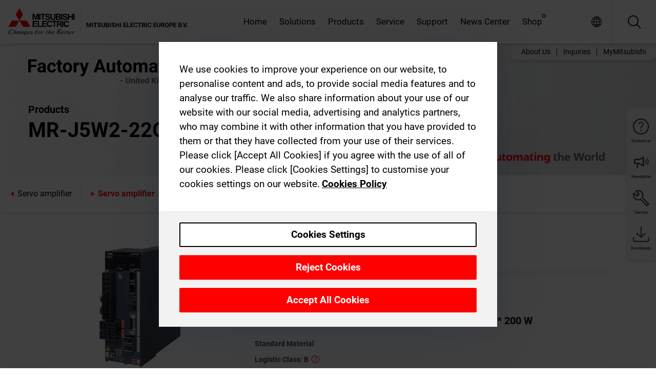

--- FILE ---
content_type: text/html; charset=utf-8
request_url: https://gb.mitsubishielectric.com/fa/products/drv/servo/mr_j5/servo-amplifier/mr-j5w2-22g.html
body_size: 12000
content:
<!DOCTYPE html><html lang="en-GB"><head><meta charSet="utf-8"/><meta name="viewport" content="width=device-width, initial-scale=1, maximum-scale=1, shrink-to-fit=no"/><meta name="description" content="Compatible with CC-Link IE TSN, EtherCAT, SSCNET III/H, and general-purpose interface. Servo amplifiers (200V/400V class) and drive units are available."/><link rel="apple-touch-icon" sizes="180x180" href="/fa/_next/static/files/src/images/favicon/apple-touch-icon.a576e94e16661c7486e77fc16ca74afa.png"/><link rel="icon" type="image/png" sizes="32x32" href="/fa/_next/static/files/src/images/favicon/favicon-32x32.78b701aef25d51d878e4878571162938.png"/><link rel="icon" type="image/png" sizes="16x16" href="/fa/_next/static/files/src/images/favicon/favicon-16x16.2e8beea163ac4c258396a70fd1d4b03e.png"/><link rel="shortcut icon" href="/fa/_next/static/files/src/images/favicon/favicon.2fc59d6a311c8314039bf50a4b6cef3a.ico"/><link rel="manifest" href="/fa/_next/static/files/src/images/favicon/site.54961a6d8d02f30f416e4abae904e1ef.webmanifest" crossorigin="use-credentials"/><link rel="mask-icon" href="/fa/_next/static/files/src/images/favicon/safari-pinned-tab.23ac0e0c500b73aec26f41cff45a2b2f.svg" color="#e40520"/><meta name="msapplication-TileColor" content="#ffffff"/><meta name="msapplication-config" content="/fa/_next/static/files/src/images/favicon/browserconfig.3ac082469a9d37ced95b0b9cb788ad07.xml"/><meta name="theme-color" content="#ffffff"/><title>MR-J5W2-22G</title><link rel="canonical" href="https://gb.mitsubishielectric.com/fa/products/drv/servo/mr_j5/servo-amplifier/mr-j5w2-22g.html"/><link rel="alternate" hrefLang="no" href="https://no.mitsubishielectric.com/fa/products/drv/servo/mr_j5/servo-amplifier/mr-j5w2-22g.html"/><link rel="alternate" hrefLang="en-NO" href="https://no.mitsubishielectric.com/fa/no_en/products/drv/servo/mr_j5/servo-amplifier/mr-j5w2-22g.html"/><link rel="alternate" hrefLang="uk" href="https://ua.mitsubishielectric.com/fa/products/drv/servo/mr_j5/servo-amplifier/mr-j5w2-22g.html"/><link rel="alternate" hrefLang="en-UA" href="https://ua.mitsubishielectric.com/fa/ua_en/products/drv/servo/mr_j5/servo-amplifier/mr-j5w2-22g.html"/><link rel="alternate" hrefLang="sv" href="https://se.mitsubishielectric.com/fa/products/drv/servo/mr_j5/servo-amplifier/mr-j5w2-22g.html"/><link rel="alternate" hrefLang="en-SE" href="https://se.mitsubishielectric.com/fa/se_en/products/drv/servo/mr_j5/servo-amplifier/mr-j5w2-22g.html"/><link rel="alternate" hrefLang="en-IE" href="https://ie.mitsubishielectric.com/fa/products/drv/servo/mr_j5/servo-amplifier/mr-j5w2-22g.html"/><link rel="alternate" hrefLang="en-GB" href="https://gb.mitsubishielectric.com/fa/products/drv/servo/mr_j5/servo-amplifier/mr-j5w2-22g.html"/><link rel="alternate" hrefLang="tr" href="https://tr.mitsubishielectric.com/fa/products/drv/servo/mr_j5/servo-amplifier/mr-j5w2-22g.html"/><link rel="alternate" hrefLang="en-TR" href="https://tr.mitsubishielectric.com/fa/tr_en/products/drv/servo/mr_j5/servo-amplifier/mr-j5w2-22g.html"/><link rel="alternate" hrefLang="bg" href="https://bg.mitsubishielectric.com/fa/products/drv/servo/mr_j5/servo-amplifier/mr-j5w2-22g.html"/><link rel="alternate" hrefLang="ro" href="https://ro.mitsubishielectric.com/fa/products/drv/servo/mr_j5/servo-amplifier/mr-j5w2-22g.html"/><link rel="alternate" hrefLang="sl" href="https://si.mitsubishielectric.com/fa/products/drv/servo/mr_j5/servo-amplifier/mr-j5w2-22g.html"/><link rel="alternate" hrefLang="sk" href="https://sk.mitsubishielectric.com/fa/products/drv/servo/mr_j5/servo-amplifier/mr-j5w2-22g.html"/><link rel="alternate" hrefLang="en-SK" href="https://sk.mitsubishielectric.com/fa/sk_en/products/drv/servo/mr_j5/servo-amplifier/mr-j5w2-22g.html"/><link rel="alternate" hrefLang="cs" href="https://cz.mitsubishielectric.com/fa/products/drv/servo/mr_j5/servo-amplifier/mr-j5w2-22g.html"/><link rel="alternate" hrefLang="en-CZ" href="https://cz.mitsubishielectric.com/fa/cz_en/products/drv/servo/mr_j5/servo-amplifier/mr-j5w2-22g.html"/><link rel="alternate" hrefLang="hu" href="https://hu.mitsubishielectric.com/fa/products/drv/servo/mr_j5/servo-amplifier/mr-j5w2-22g.html"/><link rel="alternate" hrefLang="en-HU" href="https://hu.mitsubishielectric.com/fa/hu_en/products/drv/servo/mr_j5/servo-amplifier/mr-j5w2-22g.html"/><link rel="alternate" hrefLang="pl" href="https://pl.mitsubishielectric.com/fa/products/drv/servo/mr_j5/servo-amplifier/mr-j5w2-22g.html"/><link rel="alternate" hrefLang="en-PL" href="https://pl.mitsubishielectric.com/fa/pl_en/products/drv/servo/mr_j5/servo-amplifier/mr-j5w2-22g.html"/><link rel="alternate" hrefLang="es" href="https://es.mitsubishielectric.com/fa/products/drv/servo/mr_j5/servo-amplifier/mr-j5w2-22g.html"/><link rel="alternate" hrefLang="fr" href="https://fr.mitsubishielectric.com/fa/products/drv/servo/mr_j5/servo-amplifier/mr-j5w2-22g.html"/><link rel="alternate" hrefLang="en-FR" href="https://fr.mitsubishielectric.com/fa/fr_en/products/drv/servo/mr_j5/servo-amplifier/mr-j5w2-22g.html"/><link rel="alternate" hrefLang="it" href="https://it.mitsubishielectric.com/fa/products/drv/servo/mr_j5/servo-amplifier/mr-j5w2-22g.html"/><link rel="alternate" hrefLang="en-IT" href="https://it.mitsubishielectric.com/fa/it_en/products/drv/servo/mr_j5/servo-amplifier/mr-j5w2-22g.html"/><link rel="alternate" hrefLang="nl-BE" href="https://be.mitsubishielectric.com/fa/products/drv/servo/mr_j5/servo-amplifier/mr-j5w2-22g.html"/><link rel="alternate" hrefLang="nl" href="https://nl.mitsubishielectric.com/fa/products/drv/servo/mr_j5/servo-amplifier/mr-j5w2-22g.html"/><link rel="alternate" hrefLang="de" href="https://de.mitsubishielectric.com/fa/products/drv/servo/mr_j5/servo-amplifier/mr-j5w2-22g.html"/><link rel="alternate" hrefLang="en-DE" href="https://de.mitsubishielectric.com/fa/de_en/products/drv/servo/mr_j5/servo-amplifier/mr-j5w2-22g.html"/><link rel="alternate" hrefLang="en" href="https://emea.mitsubishielectric.com/fa/products/drv/servo/mr_j5/servo-amplifier/mr-j5w2-22g.html"/><link rel="alternate" hrefLang="x-default" href="https://emea.mitsubishielectric.com/fa/products/drv/servo/mr_j5/servo-amplifier/mr-j5w2-22g.html"/><meta name="next-head-count" content="46"/><link data-next-font="" rel="preconnect" href="/" crossorigin="anonymous"/><link rel="preload" href="/fa/_next/static/css/6943b53e47f56299.css" as="style"/><link rel="stylesheet" href="/fa/_next/static/css/6943b53e47f56299.css" data-n-g=""/><link rel="preload" href="/fa/_next/static/css/7809bb7da834c5e4.css" as="style"/><link rel="stylesheet" href="/fa/_next/static/css/7809bb7da834c5e4.css"/><link rel="preload" href="/fa/_next/static/css/5caab035cf548dcb.css" as="style"/><link rel="stylesheet" href="/fa/_next/static/css/5caab035cf548dcb.css"/><link rel="preload" href="/fa/_next/static/css/36169cc6e70816b8.css" as="style"/><link rel="stylesheet" href="/fa/_next/static/css/36169cc6e70816b8.css"/><link rel="preload" href="/fa/_next/static/css/b03faed2e3a1e386.css" as="style"/><link rel="stylesheet" href="/fa/_next/static/css/b03faed2e3a1e386.css"/><link rel="preload" href="/fa/_next/static/css/4e91afc5fcde397d.css" as="style"/><link rel="stylesheet" href="/fa/_next/static/css/4e91afc5fcde397d.css"/><link rel="preload" href="/fa/_next/static/css/52ff5c062de323c4.css" as="style"/><link rel="stylesheet" href="/fa/_next/static/css/52ff5c062de323c4.css"/><link rel="preload" href="/fa/_next/static/css/51b63c09a4fcbb25.css" as="style"/><link rel="stylesheet" href="/fa/_next/static/css/51b63c09a4fcbb25.css"/><link rel="preload" href="/fa/_next/static/css/2fe377d54ccd8bcc.css" as="style"/><link rel="stylesheet" href="/fa/_next/static/css/2fe377d54ccd8bcc.css"/><link rel="preload" href="/fa/_next/static/css/8b45db3e4b79d76d.css" as="style"/><link rel="stylesheet" href="/fa/_next/static/css/8b45db3e4b79d76d.css"/><link rel="preload" href="/fa/_next/static/css/319b433f6d83b539.css" as="style"/><link rel="stylesheet" href="/fa/_next/static/css/319b433f6d83b539.css"/><link rel="preload" href="/fa/_next/static/css/8d246778fae1cbd3.css" as="style"/><link rel="stylesheet" href="/fa/_next/static/css/8d246778fae1cbd3.css"/><link rel="preload" href="/fa/_next/static/css/6e3d3207063d673d.css" as="style"/><link rel="stylesheet" href="/fa/_next/static/css/6e3d3207063d673d.css"/><noscript data-n-css=""></noscript><script defer="" nomodule="" src="/fa/_next/static/chunks/polyfills-42372ed130431b0a.js"></script><script defer="" src="/fa/_next/static/chunks/9039.ca826586d239fee1.js"></script><script defer="" src="/fa/_next/static/chunks/5399.58e2aac638b4d14e.js"></script><script defer="" src="/fa/_next/static/chunks/i18n-en.efd5ac3e94df725f.js"></script><script defer="" src="/fa/_next/static/chunks/9762.b57a9bf4ad2d671b.js"></script><script defer="" src="/fa/_next/static/chunks/4761-0063ed188b43a65f.js"></script><script defer="" src="/fa/_next/static/chunks/851.e8e443f58082611c.js"></script><script defer="" src="/fa/_next/static/chunks/2848.5bee2b4013ed37d3.js"></script><script defer="" src="/fa/_next/static/chunks/4474.033f76711d47eea8.js"></script><script defer="" src="/fa/_next/static/chunks/8834-17b125b1bbfb86f3.js"></script><script defer="" src="/fa/_next/static/chunks/5285.e251bc5d5816cb4a.js"></script><script defer="" src="/fa/_next/static/chunks/6711.e8ea6bf3d1b2be6d.js"></script><script defer="" src="/fa/_next/static/chunks/6233.1ded2324f0aad072.js"></script><script defer="" src="/fa/_next/static/chunks/7318.af33bc677d457f62.js"></script><script src="/fa/_next/static/chunks/webpack-9055214fda108709.js" defer=""></script><script src="/fa/_next/static/chunks/framework-978a6051e6d0c57a.js" defer=""></script><script src="/fa/_next/static/chunks/main-01a8f294476b3c7a.js" defer=""></script><script src="/fa/_next/static/chunks/pages/_app-a2b5c0f5021879c5.js" defer=""></script><script src="/fa/_next/static/chunks/pages/products/%5B...path%5D-47d169f5b57e8fca.js" defer=""></script><script src="/fa/_next/static/Kti1beL54EXwMtSYaGG6b/_buildManifest.js" defer=""></script><script src="/fa/_next/static/Kti1beL54EXwMtSYaGG6b/_ssgManifest.js" defer=""></script></head><body><div class="app-wrapper"><div id="__next"><style>
    #nprogress {
      pointer-events: none;
    }
    #nprogress .bar {
      background: #29D;
      position: fixed;
      z-index: 9999;
      top: 0;
      left: 0;
      width: 100%;
      height: 3px;
    }
    #nprogress .peg {
      display: block;
      position: absolute;
      right: 0px;
      width: 100px;
      height: 100%;
      box-shadow: 0 0 10px #29D, 0 0 5px #29D;
      opacity: 1;
      -webkit-transform: rotate(3deg) translate(0px, -4px);
      -ms-transform: rotate(3deg) translate(0px, -4px);
      transform: rotate(3deg) translate(0px, -4px);
    }
    #nprogress .spinner {
      display: block;
      position: fixed;
      z-index: 1031;
      top: 15px;
      right: 15px;
    }
    #nprogress .spinner-icon {
      width: 18px;
      height: 18px;
      box-sizing: border-box;
      border: solid 2px transparent;
      border-top-color: #29D;
      border-left-color: #29D;
      border-radius: 50%;
      -webkit-animation: nprogresss-spinner 400ms linear infinite;
      animation: nprogress-spinner 400ms linear infinite;
    }
    .nprogress-custom-parent {
      overflow: hidden;
      position: relative;
    }
    .nprogress-custom-parent #nprogress .spinner,
    .nprogress-custom-parent #nprogress .bar {
      position: absolute;
    }
    @-webkit-keyframes nprogress-spinner {
      0% {
        -webkit-transform: rotate(0deg);
      }
      100% {
        -webkit-transform: rotate(360deg);
      }
    }
    @keyframes nprogress-spinner {
      0% {
        transform: rotate(0deg);
      }
      100% {
        transform: rotate(360deg);
      }
    }
  </style><div class="Header_root__pzmj4"><div class="headroom-wrapper"><div class="headroom headroom--unfixed"><div class="Header_headerWrapper__DekL_"><div class="Header_header__WnKkU"><div class="Grid_containerFluidLg__zRTdk"><div class="Header_top__0s1Xl"><a rel="follow" class="Logo_root__QbgAT" href="https://gb.mitsubishielectric.com/fa"><img class="Logo_logo__qW1eN" src="/fa/_next/static/files/src/images/theme/mefa/logo/logo-europe.156c24cd4cf95dc2ee1aa4f85f38cab0.svg" alt="MITSUBISHI ELECTRIC Changes for the Better"/></a><div class="Header_navWrapper__ySc6C Header_desktop__JZ5s_"><div class="MainNavigation_root__KGiMA Header_mainNavigation__YuL_M"></div></div><div class="Header_topAside__8CrKi"><a class="IconLink_root___zYZ3 Header_link__x2oft Header_desktop__JZ5s_" rel="follow noopener noreferrer " href="https://www.mitsubishielectric.com/fa/worldwide/index.html" target="popup"><span class="IconLink_icon__epuhu Header_link--icon__FXSJK icon-global"></span><span class="IconLink_iconRight__ElcD5 Header_link--iconRight__cHMZM icon-blank"></span></a><span class="Header_linkWrapper__dub_r Header_desktop__JZ5s_"><a class="IconLink_root___zYZ3 Header_linkSearch__5e0ZV" rel="follow noopener noreferrer "><span class="IconLink_icon__epuhu Header_linkSearch--icon__bmubY icon-search"></span></a><div class="Search_root__5pOaT Search_isCustom__R1uVW"><div class="Search_fieldWrapper__4XmwP"><div class="Search_fieldWrapperContent__YWu_g"><a class="Search_showAdvancedSearchLink__nTAoW BasicLink_isStyless__0CAHH" rel="follow noopener noreferrer " href="https://gb.mitsubishielectric.com/fa/advanced-search?q="><span class="Search_fieldIcon__rRCsr icon-search"></span></a></div></div><div class=""><div></div></div></div></span><div class="Header_triggersWrap__7hFWw Header_phone__zj2yS"><a class="IconLink_root___zYZ3 Header_link__x2oft" rel="follow noopener noreferrer "><span class="IconLink_icon__epuhu Header_link--icon__FXSJK icon-menu"></span></a></div></div></div></div><div class="Header_floatingMenus__IL4PM Header_desktop__JZ5s_"><div class="HeaderLinks_root__4EjxV Header_floatingMenu__BrMSb"><a class="HeaderLinks_link__0Biow HeaderLinks_phone__CSCD6" rel="follow noopener noreferrer " href="https://www.mitsubishielectric.com/fa/worldwide/index.html" target="_blank"><button class="Button_root__PfW0G HeaderLinks_btn__8LBuH Button_link__99QS3"><span class="Button_label___b9zT"><span>Locations Worldwide</span></span></button><span class="HeaderLinks_icon__xl0Rj icon-external HeaderLinks_externalIcon__AznLw"></span></a><a class="Subheader_link__G6ZZ_" rel="follow noopener noreferrer "><button disabled="" class="Button_root__PfW0G Subheader_btn__WJO6c Button_link__99QS3 Button_is-disabled__ML_N2 Subheader_btn--is-disabled__IY7JT"><span class="Button_label___b9zT"><span>MyMitsubishi</span></span></button></a></div></div></div><div class="Header_menuCollapsible__O_D04"><div class="MainNavigation_root__KGiMA MainNavigation_isBlock__3KsSU"></div></div></div></div></div></div><div><div class="PageMainTeaser_root__t9v9D Content_teaser___1bS2 PageMainTeaser_third__ftP0k PageMainTeaser_hasAutomatingTheWorld__T2uDz"><span class="LazyImage_imageWrapper__KC5Sz PageMainTeaser_imageWrapper__yVzAP LazyImage_imageAbsolute__bdoNy"><span class="LazyImage_imageElement__JKU7j"></span><noscript><img class="LazyImage_imageElement__JKU7j" src="/fa/_next/static/files/src/images/tiers/Products-background-3rd-tier.be581767a2fbff7cf5c8cbecab047847.jpg"/></noscript></span><div class="PageMainTeaser_content__MC_iv"><div class="PageMainTeaser_faLogo__Y9ZXR"><img src="/fa/_next/static/files/src/images/theme/mefa/logo/fa_logo_unitedkingdom.3405fcd10bf14847934ba251dba11025.svg" alt="Factory Automation" class="PageMainTeaser_faLogo__Y9ZXR"/></div><div class="PageMainTeaser_titleArea__BdS5X"><div class="PageMainTeaser_mainTitle__BCNL6">AC Servos-MELSERVO</div><h1 class="PageMainTeaser_subTitle__i8bRR">MR-J5W2-22G</h1></div><img src="/fa/_next/static/files/src/images/theme/mefa/logo/atw.274bd77a24f3b3a3d550ebfc3a736bba.svg" alt="Automating the World" class="PageMainTeaser_atwLogo__Ly1sP"/></div></div><div class="Content_pageNav__GD4_w"><div class="SidebarNavigation_root__4_J9f"><div class="SidebarNavigation_container__0G3P9 Grid_containerFluidLg__zRTdk"><div class="SidebarNavigation_content__jUW4Q"><div class="SidebarNavigation_header__NWpvP"><span style="display:contents"><a class="IconLink_root___zYZ3 SidebarNavigation_navLink__IydTR" rel="follow noopener noreferrer " href="https://gb.mitsubishielectric.com/fa/products/drv/servo/mr_j5/servo-amplifier"><span class="IconLink_icon__epuhu icon-navigation_condensed_left"></span><span>Servo amplifier</span></a></span></div><ul class="SidebarNavigation_nav__KaPOO"><li class="SidebarNavigation_navItem__U6wv6"><span style="display:contents"><a class="IconLink_root___zYZ3 SidebarNavigation_navLink__IydTR IconLink_link--isActive__8_Ek1 SidebarNavigation_navLink--link--isActive__2g4tM" rel="follow noopener noreferrer " href="https://gb.mitsubishielectric.com/fa/products/drv/servo/mr_j5/servo-amplifier"><span class="IconLink_icon__epuhu icon-navigation_condensed_right"></span><span class="IconLink_label__ZVIm8">Servo amplifier</span></a></span></li><li class="SidebarNavigation_navItem__U6wv6"><span style="display:contents"><a class="IconLink_root___zYZ3 SidebarNavigation_navLink__IydTR" rel="follow noopener noreferrer " href="https://gb.mitsubishielectric.com/fa/products/drv/servo/mr_j5/rotary-servo-motor"><span class="IconLink_icon__epuhu icon-navigation_condensed_right"></span><span class="IconLink_label__ZVIm8">Rotary servo motor</span></a></span></li></ul></div></div></div></div><div class="Content_container__7GVkA Grid_containerFluidLg__zRTdk"><div class="Content_cols__TZMBM"><div class="Content_nav__a5JlZ"></div><div class="Content_main__yCJUN"><div class="LoadingAnimation_root__4YuiU"><div class="LoadingAnimation_content__QRPsp"><img src="/fa/_next/static/files/src/images/animation/loading-robot-hand.6ea907a67299ad5829899eb0c24c34b6.gif" class="LoadingAnimation_gif__ImD_w LoadingAnimation_gif-medium__LNo2h" alt=""/><span class="LoadingAnimation_label__vIQCR LoadingAnimation_label-medium__3IXMC">Loading...</span></div></div></div></div><div class="Content_aside__SGr8u"><div class="FloatingSidebar_root__VE_X0"><div class="FloatingSidebarNavigation_root__hnt95"><div class="FloatingSidebarNavigation_menu__3Ojsk"><ul class="FloatingSidebarNavigation_nav__Tc9ac"><li class="FloatingSidebarNavigation_navItem__bRe87"><a class="IconLink_root___zYZ3 FloatingSidebarNavigation_navLink__blKCT" rel="follow noopener noreferrer " href="https://gb.mitsubishielectric.com/fa/service"><span class="IconLink_icon__epuhu FloatingSidebarNavigation_navLink--icon__dNjSi icon-tool"></span><span class="IconLink_label__ZVIm8 FloatingSidebarNavigation_navLink--label__SOBtC">Service</span></a></li><li class="FloatingSidebarNavigation_navItem__bRe87"><a class="IconLink_root___zYZ3 FloatingSidebarNavigation_navLink__blKCT" rel="follow noopener noreferrer " href="https://gb.mitsubishielectric.com/fa/advanced-search?ct=document&amp;sb=date"><span class="IconLink_icon__epuhu FloatingSidebarNavigation_navLink--icon__dNjSi icon-download"></span><span class="IconLink_label__ZVIm8 FloatingSidebarNavigation_navLink--label__SOBtC">Downloads</span></a></li></ul></div></div></div></div><div class="BackToTopButton_root__XrELz BackToTopButton_hidden__AbOqJ"><button type="button" class="Button_root__PfW0G BackToTopButton_button__G_GWl Button_black__u0oxO"><span class="Button_icon__x31Nw BackToTopButton_button--icon__LghVg icon-chevron-up" aria-hidden="true"></span></button></div></div></div><div class="Footer_root__9thnv"><div class="Footer_breadcrumbs__Cp3SD"><div class="Footer_container__Lyq6N Grid_containerFluidLg__zRTdk"><div class="Breadcrumbs_root__8Q1M5"><ul class="Breadcrumbs_list__G9w2Y"><li class="Breadcrumbs_listItem__gjm_y"><span style="display:contents"><a class="Breadcrumbs_link__Ty0Lq" rel="follow noopener noreferrer " href="https://gb.mitsubishielectric.com/fa/products/drv">Drive Products</a></span></li><li class="Breadcrumbs_listItem__gjm_y"><span style="display:contents"><a class="Breadcrumbs_link__Ty0Lq" rel="follow noopener noreferrer " href="https://gb.mitsubishielectric.com/fa/products/drv/servo">AC Servos-MELSERVO</a></span></li><li class="Breadcrumbs_listItem__gjm_y"><span style="display:contents"><a class="Breadcrumbs_link__Ty0Lq" rel="follow noopener noreferrer " href="https://gb.mitsubishielectric.com/fa/products/drv/servo/mr_j5">MELSERVO-J5</a></span></li><li class="Breadcrumbs_listItem__gjm_y"><span style="display:contents"><a class="Breadcrumbs_link__Ty0Lq" rel="follow noopener noreferrer " href="https://gb.mitsubishielectric.com/fa/products/drv/servo/mr_j5/servo-amplifier">Servo amplifier</a></span></li><li class="Breadcrumbs_listItem__gjm_y"><span class="Breadcrumbs_active__ZhcEo">MR-J5W2-22G</span></li></ul></div></div></div><div class="Footer_footer__WZb4K"><div class="Footer_containerMain__gMjns Grid_containerFluidLg__zRTdk"><div class="Footer_content__Xp_oM"><ul class="Footer_nav__WNpOs"></ul><div class="Footer_copyright__WazQd"><span></span></div></div></div></div></div></div></div><script id="__NEXT_DATA__" type="application/json">{"props":{"pageProps":{"baseUrl":"/products","categoryUrl":"/drv/servo/mr_j5/servo-amplifier","params":{"$baseName":"mr-j5w2-22g"},"url":"/drv/servo/mr_j5/servo-amplifier/mr-j5w2-22g.html","categoryDataResult":{"productCategoryByUrl":{"__typename":"ProductCategory","id":"blt1ca3a75333885b15","title":"Servo amplifier","additionalTitle":"","descriptionHeader":null,"description":"Compatible with CC-Link IE TSN, EtherCAT, SSCNET III/H, and general-purpose interface.\nServo amplifiers (200V/400V class) and drive units are available. ","url":"/drv/servo/mr_j5/servo-amplifier","isFinal":true,"isGeneral":false,"isTeaserOnly":false,"isInheritedTeaserOnly":false,"showSideNavigation":true,"showThirdLevelSubCategories":true,"showTeaserDescription":null,"collapsibleType":"","maxNumberOfLines":1,"showAnchorLinks":false,"contentCollapsed":false,"overrideCollapsibleTitle":null,"content":null,"image":{"__typename":"Image","url":"https://eu-images.contentstack.com/v3/assets/blt5412ff9af9aef77f/bltb2200315d8f8c82d/65f8aaef1d5dd0040a9e5236/mr_j5_lineup_1.png?auto=webp\u0026quality=100\u0026format=jpg\u0026disable=upscale","title":"Product Image | Drive Products | AC Servos-MELSERVO | MELSERVO-J5 | Servo amplifier"},"subNavigation":[],"generalCategoryNavigation":[],"parentPath":[{"__typename":"ProductCategoryNavigationData","id":"blt98bbc72acbb0072a","title":"Drive Products","url":"/drv","productCategoryGroups":[{"__typename":"ProductCategoryGroupNavigationData","id":"blt6199ab2fd6365e22","image":null,"elements":[{"__typename":"ProductCategory","id":"blt77b1eed9c77f4f4e","title":"AC Servos-MELSERVO","type":"product_category","url":"/drv/servo","isInheritedTeaserOnly":false,"isTeaserOnly":false,"isGeneral":false},{"__typename":"ProductCategory","id":"blt86d14ec8424cddc2","title":"Inverters-FREQROL","type":"product_category","url":"/drv/inv","isInheritedTeaserOnly":false,"isTeaserOnly":false,"isGeneral":false},{"__typename":"ProductCategory","id":"bltbabe488de4636fa7","title":"Electromagnetic clutch/brake","type":"product_category","url":"/drv/electromagnetic-clutch/brake","isInheritedTeaserOnly":false,"isTeaserOnly":false,"isGeneral":false},{"__typename":"ProductCategory","id":"blt881f87bfbbf1e9f9","title":"Tension Controller","type":"product_category","url":"/drv/tension-controller","isInheritedTeaserOnly":false,"isTeaserOnly":false,"isGeneral":false}],"description":null,"showElementImage":true,"showElementDescription":true,"showMainLinkOnly":false,"elementAreTeasersOnly":false}],"subNavigation":[],"generalCategoryNavigation":[]},{"__typename":"ProductCategoryNavigationData","id":"blt77b1eed9c77f4f4e","title":"AC Servos-MELSERVO","url":"/drv/servo","productCategoryGroups":[{"__typename":"ProductCategoryGroupNavigationData","id":"blt95b4c956969558b1","image":null,"elements":[{"__typename":"ProductCategory","id":"blt12066fc69b287185","title":"MELSERVO-J5","type":"product_category","url":"/drv/servo/mr_j5","isInheritedTeaserOnly":false,"isTeaserOnly":false,"isGeneral":false},{"__typename":"ProductCategory","id":"blt2900e315aab9ca06","title":"MELSERVO-JET","type":"product_category","url":"/drv/servo/mr_jet","isInheritedTeaserOnly":false,"isTeaserOnly":false,"isGeneral":false},{"__typename":"ProductCategory","id":"blt6dfb017b437ea79c","title":"MELSERVO-J4","type":"product_category","url":"/drv/servo/mr_j4","isInheritedTeaserOnly":false,"isTeaserOnly":false,"isGeneral":false},{"__typename":"ProductCategory","id":"blt0a7058a0aae4dd89","title":"MELSERVO-JE","type":"product_category","url":"/drv/servo/mr_je","isInheritedTeaserOnly":false,"isTeaserOnly":false,"isGeneral":false},{"__typename":"ProductCategory","id":"blt6a976c03047c254e","title":"Linear Servo motor","type":"product_category","url":"/drv/servo/linear-servo-motor","isInheritedTeaserOnly":false,"isTeaserOnly":false,"isGeneral":false},{"__typename":"ProductCategory","id":"bltdde8e9461f0a1fca","title":"Direct Drive motor","type":"product_category","url":"/drv/servo/direct-drive-motor","isInheritedTeaserOnly":false,"isTeaserOnly":false,"isGeneral":false},{"__typename":"ProductCategory","id":"blt98778db6f400acf6","title":"Options","type":"product_category","url":"/drv/servo/servo-options","isInheritedTeaserOnly":false,"isTeaserOnly":false,"isGeneral":false},{"__typename":"ProductCategory","id":"blt2163326409296bbc","title":"AC Servo engineering software","type":"product_category","url":"/drv/servo/soft","isInheritedTeaserOnly":false,"isTeaserOnly":false,"isGeneral":false}],"description":null,"showElementImage":true,"showElementDescription":true,"showMainLinkOnly":true,"elementAreTeasersOnly":false},{"__typename":"ProductCategoryGroupNavigationData","id":"bltdc7c471d3b149386","image":null,"elements":[{"__typename":"ProductCategory","id":"blt595739ca4b116f1a","title":"MR Configurator2","type":"product_category","url":"/drv/servo/soft/mr-configurator2","isInheritedTeaserOnly":false,"isTeaserOnly":false,"isGeneral":false},{"__typename":"ProductCategory","id":"bltdece35ad1f773bdd","title":"Motor sizing software","type":"product_category","url":"/drv/servo/soft/motor-sizing-software","isInheritedTeaserOnly":false,"isTeaserOnly":false,"isGeneral":false}],"description":null,"showElementImage":true,"showElementDescription":true,"showMainLinkOnly":false,"elementAreTeasersOnly":true},{"__typename":"ProductCategoryGroupNavigationData","id":"bltccbe9ba39061d5f8","image":null,"elements":[{"__typename":"ProductCategory","id":"blta044817b32336c54","title":"All Servo Amplifiers","type":"product_category","url":"/drv/servo/allservoamplifiers","isInheritedTeaserOnly":false,"isTeaserOnly":false,"isGeneral":true},{"__typename":"ProductCategory","id":"blt2abe8479c0bb2c29","title":"All Servo Motors","type":"product_category","url":"/drv/servo/allservomotors","isInheritedTeaserOnly":false,"isTeaserOnly":false,"isGeneral":true},{"__typename":"ProductCategory","id":"blt6946b80eccedbfab","title":"All Linear Servo Motors","type":"product_category","url":"/drv/servo/alllinearservomotors","isInheritedTeaserOnly":false,"isTeaserOnly":false,"isGeneral":true},{"__typename":"ProductCategory","id":"blted29dca8fa1d0554","title":"All Software","type":"product_category","url":"/drv/servo/allsoftware","isInheritedTeaserOnly":false,"isTeaserOnly":false,"isGeneral":true}],"description":null,"showElementImage":false,"showElementDescription":false,"showMainLinkOnly":false,"elementAreTeasersOnly":false},{"__typename":"ProductCategoryGroupNavigationData","id":"blte108e7201f375a18","image":null,"elements":[],"description":null,"showElementImage":false,"showElementDescription":false,"showMainLinkOnly":false,"elementAreTeasersOnly":false}],"subNavigation":[],"generalCategoryNavigation":[]},{"__typename":"ProductCategoryNavigationData","id":"blt12066fc69b287185","title":"MELSERVO-J5","url":"/drv/servo/mr_j5","productCategoryGroups":[{"__typename":"ProductCategoryGroupNavigationData","id":"blt591dd718f94defcd","image":null,"elements":[{"__typename":"ProductCategory","id":"blt1ca3a75333885b15","title":"Servo amplifier","type":"product_category","url":"/drv/servo/mr_j5/servo-amplifier","isInheritedTeaserOnly":false,"isTeaserOnly":false,"isGeneral":false},{"__typename":"ProductCategory","id":"blt4fe93ec2971f6705","title":"Rotary servo motor","type":"product_category","url":"/drv/servo/mr_j5/rotary-servo-motor","isInheritedTeaserOnly":false,"isTeaserOnly":false,"isGeneral":false}],"description":null,"showElementImage":true,"showElementDescription":true,"showMainLinkOnly":false,"elementAreTeasersOnly":false},{"__typename":"ProductCategoryGroupNavigationData","id":"bltdc7c471d3b149386","image":null,"elements":[{"__typename":"ProductCategory","id":"blt595739ca4b116f1a","title":"MR Configurator2","type":"product_category","url":"/drv/servo/soft/mr-configurator2","isInheritedTeaserOnly":false,"isTeaserOnly":false,"isGeneral":false},{"__typename":"ProductCategory","id":"bltdece35ad1f773bdd","title":"Motor sizing software","type":"product_category","url":"/drv/servo/soft/motor-sizing-software","isInheritedTeaserOnly":false,"isTeaserOnly":false,"isGeneral":false}],"description":null,"showElementImage":true,"showElementDescription":true,"showMainLinkOnly":false,"elementAreTeasersOnly":true},{"__typename":"ProductCategoryGroupNavigationData","id":"blt4a3143806c4bb6e8","image":null,"elements":[],"description":null,"showElementImage":false,"showElementDescription":false,"showMainLinkOnly":false,"elementAreTeasersOnly":false}],"subNavigation":[],"generalCategoryNavigation":[]}],"seo":{"__typename":"Seo","title":"Servo amplifier","description":"Compatible with CC-Link IE TSN, EtherCAT, SSCNET III/H, and general-purpose interface.\nServo amplifiers (200V/400V class) and drive units are available. ","portalName":"United Kingdom","fallbackTitle":"Servo amplifier"},"menus":[],"pageMainTeaser":{"__typename":"PageMainTeaser","level":"third","background":{"__typename":"Image","id":"blt5c15b76859a35e60","title":"Wave background 3rd tier","url":"https://eu-images.contentstack.com/v3/assets/blt5412ff9af9aef77f/blt84cfd69a077f21b4/655dbd5e323a8f040a9ee4f2/wave-background-3rd-tier.jpg?auto=webp\u0026quality=100\u0026format=jpg\u0026disable=upscale"},"foreground":null,"factoryAutomationColor":"black","pageTitleColor":"black","sublineText":null,"showAutomatingTheWorldText":true},"fallbackPageMainTeaser":null,"overviewTeaser":{"__typename":"OverviewTeaser","headline":null,"text":null,"link":null,"image":null,"imageLink":{"__typename":"Link","url":null},"representation":"solution"},"catchphraseTeaser":null,"categoryGroups":[]}},"productDataResult":{"productByUrl":{"__typename":"Product","id":"blt8ba9ffff6d96409f","title":"MR-J5W2-22G","additionalTitle":null,"shortDescription":"Digital AC-Servo Amplifier; MR-J5-G; Rated output 2 * 200 W","additionalDescription":null,"hasRelatedDocuments":true,"published":"2026-01-30T18:36:09.158Z","created":"2025-09-11T07:46:15.580Z","version":19,"slug":"mr-j5w2-22g","code":"481550","url":"/mr-j5w2-22g","price":null,"materialGroup":"10.STANDARD.ITEM","meeMemoText":null,"logisticClass":"B","materialType":"ZHWA","boostInSearch":false,"consumptionl3m":13.333,"meta":[{"__typename":"Meta","key":"ABCIndicator","value":"\"B\""},{"__typename":"Meta","key":"materialType","value":"\"ZHWA\""},{"__typename":"Meta","key":"extMatGroupLangKey","value":"\"10.STANDARD.ITEM\""},{"__typename":"Meta","key":"listPrices","value":"[{\"catalog\":\"FA_IA_0210_01_10\",\"listPrices\":[{\"currencyIso\":\"EUR\",\"formattedValue\":\"€ 1.645,38\",\"priceType\":\"BUY\",\"value\":1645.38}]},{\"catalog\":\"FA_IA_0310_01_10\",\"listPrices\":[{\"currencyIso\":\"GBP\",\"formattedValue\":\"£1,439.00\",\"priceType\":\"BUY\",\"value\":1439}]},{\"catalog\":\"FA_IA_0410_01_10\",\"listPrices\":[{\"currencyIso\":\"EUR\",\"customerListPrice\":\"EB\",\"formattedValue\":\"€ 1.443,20\",\"priceType\":\"BUY\",\"value\":1443.2},{\"currencyIso\":\"EUR\",\"customerListPrice\":\"EG\",\"formattedValue\":\"€ 1.315,00\",\"priceType\":\"BUY\",\"value\":1315},{\"currencyIso\":\"NOK\",\"customerListPrice\":\"EO\",\"formattedValue\":\"NOK15,145.00\",\"priceType\":\"BUY\",\"value\":15145},{\"currencyIso\":\"SEK\",\"customerListPrice\":\"ES\",\"formattedValue\":\"SEK12,258.00\",\"priceType\":\"BUY\",\"value\":12258},{\"currencyIso\":\"EUR\",\"formattedValue\":\"€ 1.199,00\",\"priceType\":\"BUY\",\"value\":1199},{\"currencyIso\":\"GBP\",\"formattedValue\":\"£1,046.25\",\"priceType\":\"BUY\",\"value\":1046.25}]},{\"catalog\":\"FA_IA_0510_01_10\",\"listPrices\":[{\"currencyIso\":\"EUR\",\"customerListPrice\":\"G1\",\"formattedValue\":\"€ 459,83\",\"priceType\":\"BUY\",\"value\":459.83},{\"currencyIso\":\"EUR\",\"customerListPrice\":\"G3\",\"formattedValue\":\"€ 528,59\",\"priceType\":\"BUY\",\"value\":528.59},{\"currencyIso\":\"GBP\",\"customerListPrice\":\"G4\",\"formattedValue\":\"£393.87\",\"priceType\":\"BUY\",\"value\":393.87},{\"currencyIso\":\"RUB\",\"customerListPrice\":\"G9\",\"formattedValue\":\"₽44,692.34\",\"priceType\":\"BUY\",\"value\":44692.34}]},{\"catalog\":\"FA_IA_0610_01_10\",\"listPrices\":[{\"currencyIso\":\"EUR\",\"customerListPrice\":\"I0\",\"formattedValue\":\"€ 1.570,00\",\"priceType\":\"BUY\",\"value\":1570},{\"currencyIso\":\"EUR\",\"formattedValue\":\"€ 1.570,00\",\"priceType\":\"BUY\",\"value\":1570}]},{\"catalog\":\"FA_IA_0910_01_10\",\"listPrices\":[{\"currencyIso\":\"EUR\",\"customerListPrice\":\"EE\",\"formattedValue\":\"€1,635.90\",\"priceType\":\"BUY\",\"value\":1635.9}]},{\"catalog\":\"FA_IA_1510_01_10\",\"listPrices\":[{\"currencyIso\":\"EUR\",\"customerListPrice\":\"EB\",\"formattedValue\":\"€ 1.443,20\",\"priceType\":\"BUY\",\"value\":1443.2},{\"currencyIso\":\"SEK\",\"customerListPrice\":\"ES\",\"formattedValue\":\"SEK14,829.00\",\"priceType\":\"BUY\",\"value\":14829}]},{\"catalog\":\"FA_IA_1710_01_10\",\"listPrices\":[{\"currencyIso\":\"CZK\",\"customerListPrice\":\"PE\",\"formattedValue\":\"Kč34,552.84\",\"priceType\":\"BUY\",\"value\":34552.84},{\"currencyIso\":\"EUR\",\"customerListPrice\":\"PE\",\"formattedValue\":\"€ 1.342,64\",\"priceType\":\"BUY\",\"value\":1342.64},{\"currencyIso\":\"EUR\",\"customerListPrice\":\"PF\",\"formattedValue\":\"€ 1.342,64\",\"priceType\":\"BUY\",\"value\":1342.64}]},{\"catalog\":\"FA_IA_1100_01_10\",\"listPrices\":[{\"currencyIso\":\"EUR\",\"formattedValue\":\"€1,984.42\",\"priceType\":\"BUY\",\"value\":1984.42}]}]"}],"catalogs":["FA_IA_0210_01_10","FA_IA_0210_01_10_EUR","FA_IA_0310_01_10","FA_IA_0310_01_10_GBP","FA_IA_0410_01_10","FA_IA_0410_01_10_EUR_EB","FA_IA_0410_01_10_EUR_EG","FA_IA_0410_01_10_NOK_EO","FA_IA_0410_01_10_SEK_ES","FA_IA_0410_01_10_EUR","FA_IA_0410_01_10_GBP","FA_IA_0510_01_10","FA_IA_0510_01_10_EUR_G1","FA_IA_0510_01_10_EUR_G3","FA_IA_0510_01_10_GBP_G4","FA_IA_0510_01_10_RUB_G9","FA_IA_0610_01_10","FA_IA_0610_01_10_EUR_I0","FA_IA_0610_01_10_EUR","FA_IA_0910_01_10","FA_IA_0910_01_10_EUR_EE","FA_IA_1510_01_10","FA_IA_1510_01_10_EUR_EB","FA_IA_1510_01_10_SEK_ES","FA_IA_1710_01_10","FA_IA_1710_01_10_CZK_PE","FA_IA_1710_01_10_EUR_PE","FA_IA_1710_01_10_EUR_PF","FA_IA_1100_01_10","FA_IA_1100_01_10_EUR"],"hasGeneralCatalog":true,"keywords":"","eshopLink":{"__typename":"Link","title":"","url":"/Catalogue/Servo/Servo-Amplifier/MR-J5W2-22G/p/000000000000481550"},"seo":{"__typename":"Seo","title":"MR-J5W2-22G","description":null,"portalName":"United Kingdom","fallbackTitle":"MR-J5W2-22G"},"industries":[],"categoryPath":[{"__typename":"ProductCategoryNavigationData","id":"blt98bbc72acbb0072a","title":"Drive Products","url":"/drv","warrantyIsApplicable":false,"level":0,"parentId":null},{"__typename":"ProductCategoryNavigationData","id":"blt77b1eed9c77f4f4e","title":"AC Servos-MELSERVO","url":"/drv/servo","warrantyIsApplicable":false,"level":1,"parentId":"blt98bbc72acbb0072a"},{"__typename":"ProductCategoryNavigationData","id":"blt12066fc69b287185","title":"MELSERVO-J5","url":"/drv/servo/mr_j5","warrantyIsApplicable":false,"level":2,"parentId":"blt77b1eed9c77f4f4e"},{"__typename":"ProductCategoryNavigationData","id":"blt1ca3a75333885b15","title":"Servo amplifier","url":"/drv/servo/mr_j5/servo-amplifier","warrantyIsApplicable":false,"level":3,"parentId":"blt12066fc69b287185"}],"category":{"__typename":"ProductCategoryNavigationData","id":"blt1ca3a75333885b15","url":"/drv/servo/mr_j5/servo-amplifier","title":"Servo amplifier","level":3,"parentId":"blt12066fc69b287185"},"categories":[{"__typename":"ProductCategoryNavigationData","id":"blt98bbc72acbb0072a","title":"Drive Products","url":"/drv","level":0,"parentId":null},{"__typename":"ProductCategoryNavigationData","id":"blt77b1eed9c77f4f4e","title":"AC Servos-MELSERVO","url":"/drv/servo","level":1,"parentId":"blt98bbc72acbb0072a"},{"__typename":"ProductCategoryNavigationData","id":"blt12066fc69b287185","title":"MELSERVO-J5","url":"/drv/servo/mr_j5","level":2,"parentId":"blt77b1eed9c77f4f4e"},{"__typename":"ProductCategoryNavigationData","id":"blt1ca3a75333885b15","title":"Servo amplifier","url":"/drv/servo/mr_j5/servo-amplifier","level":3,"parentId":"blt12066fc69b287185"},{"__typename":"ProductCategoryNavigationData","id":"blt98bbc72acbb0072a","title":"Drive Products","url":"/drv","level":0,"parentId":null},{"__typename":"ProductCategoryNavigationData","id":"blt77b1eed9c77f4f4e","title":"AC Servos-MELSERVO","url":"/drv/servo","level":1,"parentId":"blt98bbc72acbb0072a"},{"__typename":"ProductCategoryNavigationData","id":"blta044817b32336c54","title":"All Servo Amplifiers","url":"/drv/servo/allservoamplifiers","level":2,"parentId":"blt77b1eed9c77f4f4e"}],"mainImage":{"__typename":"Image","id":"blt9f74930ee63b2a16","title":"481550 Main image","url":"https://eu-images.contentstack.com/v3/assets/blt5412ff9af9aef77f/blt63354720e4fe639a/6974a87bdcb8e02a437acd07/481550.jpg?auto=webp\u0026quality=100\u0026format=jpg\u0026disable=upscale"},"characteristicTabs":[{"__typename":"ProductCharacteristicTab","id":"bltfbdbcff971f9343a","title":"TECHNICAL INFORMATION","classifications":[{"__typename":"ProductClassification","id":"blt91f20f8b9d904c71","title":"FA-Servo-Motion: Servo Amplifier","code":"100100502","characteristicValues":[{"__typename":"ProductCharacteristicValue","characteristic":{"__typename":"ProductCharacteristic","id":"blt00ab932682283bde","title":"Series"},"value":["MELSERVO-J5"]},{"__typename":"ProductCharacteristicValue","characteristic":{"__typename":"ProductCharacteristic","id":"bltc461c709b38967a0","title":"Type"},"value":["MR-J5"]},{"__typename":"ProductCharacteristicValue","characteristic":{"__typename":"ProductCharacteristic","id":"blt9b301eae7b4add11","title":"Command Interface"},"value":["CC-LINK IE TSN"]},{"__typename":"ProductCharacteristicValue","characteristic":{"__typename":"ProductCharacteristic","id":"bltea7e1659caa597f0","title":"Rated Capacity (kW)"},"value":["0,2"]},{"__typename":"ProductCharacteristicValue","characteristic":{"__typename":"ProductCharacteristic","id":"blt556da682daaae367","title":"Number of Axes"},"value":["2"]},{"__typename":"ProductCharacteristicValue","characteristic":{"__typename":"ProductCharacteristic","id":"blt625d7a4ed6251844","title":"Power Supply (VAC)"},"value":["1PHASE 230V","3PHASE 230V"]},{"__typename":"ProductCharacteristicValue","characteristic":{"__typename":"ProductCharacteristic","id":"blt99e5adfc9b55afc7","title":"Dynamic Break"},"value":["BUILT-IN"]}]},{"__typename":"ProductClassification","id":"blt802fc622784c1de0","title":"Conformity","code":"CONFORMITY","characteristicValues":[{"__typename":"ProductCharacteristicValue","characteristic":{"__typename":"ProductCharacteristic","id":"blt409b8c87f24a96a1","title":"CE"},"value":["COMPLIANT"]},{"__typename":"ProductCharacteristicValue","characteristic":{"__typename":"ProductCharacteristic","id":"blt21e273301e4bf516","title":"UL/cUL"},"value":["COMPLIANT"]},{"__typename":"ProductCharacteristicValue","characteristic":{"__typename":"ProductCharacteristic","id":"blt3ea79c09fb0ca0e6","title":"EAC"},"value":["COMPLIANT"]},{"__typename":"ProductCharacteristicValue","characteristic":{"__typename":"ProductCharacteristic","id":"bltb15856255ec5d90b","title":"UKCA"},"value":["COMPLIANT"]}]},{"__typename":"ProductClassification","id":"blt8e5b9481c20234ef","title":"Product Dimensions \u0026 Weight","code":"DIMENSIONS","characteristicValues":[{"__typename":"ProductCharacteristicValue","characteristic":{"__typename":"ProductCharacteristic","id":"bltb5e1be474acf65f4","title":"Width (mm)"},"value":["60"]},{"__typename":"ProductCharacteristicValue","characteristic":{"__typename":"ProductCharacteristic","id":"blt570cf5d6629475b6","title":"Height (mm)"},"value":["172"]},{"__typename":"ProductCharacteristicValue","characteristic":{"__typename":"ProductCharacteristic","id":"blt5f9b498c0652308e","title":"Depth (mm)"},"value":["195"]},{"__typename":"ProductCharacteristicValue","characteristic":{"__typename":"ProductCharacteristic","id":"bltf0db7ef07c6d5f18","title":"Weight (kg)"},"value":["1,5"]}]},{"__typename":"ProductClassification","id":"bltf99002310a812fff","title":"Product Packaging","code":"PRODUCT_PACKAGING","characteristicValues":[{"__typename":"ProductCharacteristicValue","characteristic":{"__typename":"ProductCharacteristic","id":"bltf3592385c9c44901","title":"Cardboard (g)"},"value":["280"]},{"__typename":"ProductCharacteristicValue","characteristic":{"__typename":"ProductCharacteristic","id":"blt406ce72e76e0ef58","title":"Other paper (g)"},"value":["0"]},{"__typename":"ProductCharacteristicValue","characteristic":{"__typename":"ProductCharacteristic","id":"blt428c4eb4caa02b2c","title":"Aluminum (g)"},"value":["0"]},{"__typename":"ProductCharacteristicValue","characteristic":{"__typename":"ProductCharacteristic","id":"bltb8ef9779e54c1837","title":"Steel (g)"},"value":["0"]},{"__typename":"ProductCharacteristicValue","characteristic":{"__typename":"ProductCharacteristic","id":"blt3be6b8601982287d","title":"Styrofoam (g)"},"value":["0"]},{"__typename":"ProductCharacteristicValue","characteristic":{"__typename":"ProductCharacteristic","id":"blt0c2811b7a043c437","title":"Other plastic (g)"},"value":["10"]},{"__typename":"ProductCharacteristicValue","characteristic":{"__typename":"ProductCharacteristic","id":"blt96119ad56e5e3120","title":"Wood (g)"},"value":["0"]},{"__typename":"ProductCharacteristicValue","characteristic":{"__typename":"ProductCharacteristic","id":"bltf1ede506b9b6030b","title":"Glass (g)"},"value":["0"]},{"__typename":"ProductCharacteristicValue","characteristic":{"__typename":"ProductCharacteristic","id":"blt37f72ee208a3fa03","title":"Others (g)"},"value":["0"]}]}]},{"__typename":"ProductCharacteristicTab","id":"blt01f06fdaab728700","title":"ENVIRONMENTAL","classifications":[{"__typename":"ProductClassification","id":"blt7e5238de0a924084","title":"Environmental","code":"ENVIRONMENTAL","characteristicValues":[{"__typename":"ProductCharacteristicValue","characteristic":{"__typename":"ProductCharacteristic","id":"blt68e4dccb6e02f5f7","title":"REACH Limit Exceeded"},"value":["YES"]},{"__typename":"ProductCharacteristicValue","characteristic":{"__typename":"ProductCharacteristic","id":"blt0c01fa291db381f1","title":"REACH Substance CAS Number"},"value":["7439-92-1","68-12-2","13560-89-9","1303-86-2"]},{"__typename":"ProductCharacteristicValue","characteristic":{"__typename":"ProductCharacteristic","id":"blt6b298412d441c0e7","title":"Dangerous Goods Class"},"value":["NO"]},{"__typename":"ProductCharacteristicValue","characteristic":{"__typename":"ProductCharacteristic","id":"blta7b76bac4130f3ba","title":"Dangerous Goods Identifier"},"value":["NO"]},{"__typename":"ProductCharacteristicValue","characteristic":{"__typename":"ProductCharacteristic","id":"blte94ee30723180249","title":"RoHS Compliance"},"value":["COMPLIANT"]},{"__typename":"ProductCharacteristicValue","characteristic":{"__typename":"ProductCharacteristic","id":"blt239a16a1862e618b","title":"WEEE"},"value":["B2B"]}]}]}],"characteristicValues":[],"isOnSale":false,"characteristicGroups":[{"__typename":"ProductCharacteristicGroup","classification":{"__typename":"ProductClassification","id":"blt8c689d85dcfbd617","code":"JAPANESE_MODELCODE","title":"Japanese Model Code Determinition"},"characteristics":[{"__typename":"ProductCharacteristicItem","id":"blt553018485070995e","code":"model_code_type","title":"Model Code Type","value":["Unique Model Code"]},{"__typename":"ProductCharacteristicItem","id":"blt76ae1e8bccda1dfd","code":"unique_model_code","title":"MELCO Material Code","value":["1GW201"]},{"__typename":"ProductCharacteristicItem","id":"bltdcc1ccc58c8013b3","code":"model_name","title":"Model Name 1","value":["MR-J5W2-22G"]},{"__typename":"ProductCharacteristicItem","id":"bltb352e7ad80542539","code":"scc_code","title":"SCC Code","value":["1GW"]}]},{"__typename":"ProductCharacteristicGroup","classification":{"__typename":"ProductClassification","id":"blt91f20f8b9d904c71","code":"100100502","title":"FA-Servo-Motion: Servo Amplifier"},"characteristics":[{"__typename":"ProductCharacteristicItem","id":"blt556da682daaae367","code":"fa_ger_60","title":"Number of Axes","value":["2"]},{"__typename":"ProductCharacteristicItem","id":"blt99e5adfc9b55afc7","code":"fa_ger_63","title":"Dynamic Break","value":["BUILT-IN"]},{"__typename":"ProductCharacteristicItem","id":"bltc461c709b38967a0","code":"fa_ger_101","title":"Type","value":["MR-J5"]},{"__typename":"ProductCharacteristicItem","id":"blt625d7a4ed6251844","code":"fa_ger_142","title":"Power Supply (VAC)","value":["1PHASE 230V","3PHASE 230V"]},{"__typename":"ProductCharacteristicItem","id":"bltea7e1659caa597f0","code":"fa_ger_14","title":"Rated Capacity (kW)","value":["0,2"]},{"__typename":"ProductCharacteristicItem","id":"blt00ab932682283bde","code":"fa_ger_254","title":"Series","value":["MELSERVO-J5"]},{"__typename":"ProductCharacteristicItem","id":"blt9b301eae7b4add11","code":"fa_ger_141","title":"Command Interface","value":["CC-LINK IE TSN"]}]},{"__typename":"ProductCharacteristicGroup","classification":{"__typename":"ProductClassification","id":"blt8e04f136d8ff31f7","code":"LIFE_CYCLE","title":"Life Cycle"},"characteristics":[{"__typename":"ProductCharacteristicItem","id":"blt8c56a115fd38b1ff","code":"fa_ger_104","title":"Sales Start","value":["24.06.2019"]},{"__typename":"ProductCharacteristicItem","id":"blt153734d6a71be982","code":"fa_ger_103","title":"Material Set Up","value":["24.06.2019"]},{"__typename":"ProductCharacteristicItem","id":"blt44924684c8d8df03","code":"fa_ger_74","title":"Vendor Material Status","value":["ACTIVE"]},{"__typename":"ProductCharacteristicItem","id":"blt83d805e55679a6c0","code":"fa_ger_144","title":"Serial No. on the Box","value":["QR1"]}]},{"__typename":"ProductCharacteristicGroup","classification":{"__typename":"ProductClassification","id":"blt8e5b9481c20234ef","code":"DIMENSIONS","title":"Product Dimensions \u0026 Weight"},"characteristics":[{"__typename":"ProductCharacteristicItem","id":"blt5f9b498c0652308e","code":"fa_ger_111","title":"Depth (mm)","value":["195"]},{"__typename":"ProductCharacteristicItem","id":"bltf0db7ef07c6d5f18","code":"fa_ger_112","title":"Weight (kg)","value":["1,5"]},{"__typename":"ProductCharacteristicItem","id":"bltb5e1be474acf65f4","code":"fa_ger_109","title":"Width (mm)","value":["60"]},{"__typename":"ProductCharacteristicItem","id":"blt570cf5d6629475b6","code":"fa_ger_110","title":"Height (mm)","value":["172"]}]},{"__typename":"ProductCharacteristicGroup","classification":{"__typename":"ProductClassification","id":"blt7e5238de0a924084","code":"ENVIRONMENTAL","title":"Environmental"},"characteristics":[{"__typename":"ProductCharacteristicItem","id":"blt68e4dccb6e02f5f7","code":"fa_ger_115","title":"REACH Limit Exceeded","value":["YES"]},{"__typename":"ProductCharacteristicItem","id":"blt0c01fa291db381f1","code":"fa_ger_119","title":"REACH Substance CAS Number","value":["7439-92-1","68-12-2","13560-89-9","1303-86-2"]},{"__typename":"ProductCharacteristicItem","id":"blte94ee30723180249","code":"fa_ger_129","title":"RoHS Compliance","value":["COMPLIANT"]},{"__typename":"ProductCharacteristicItem","id":"blt6b298412d441c0e7","code":"fa_ger_116","title":"Dangerous Goods Class","value":["NO"]},{"__typename":"ProductCharacteristicItem","id":"blt239a16a1862e618b","code":"fa_ger_245","title":"WEEE","value":["B2B"]},{"__typename":"ProductCharacteristicItem","id":"blta7b76bac4130f3ba","code":"fa_ger_274","title":"Dangerous Goods Identifier","value":["NO"]}]},{"__typename":"ProductCharacteristicGroup","classification":{"__typename":"ProductClassification","id":"bltd43fc50e74d62b82","code":"CAMPAIGNS","title":"Campaigns"},"characteristics":[{"__typename":"ProductCharacteristicItem","id":"blt7b41dcc39ff522ac","code":"fa_ger_120","title":"Selling Status","value":["Standard"]},{"__typename":"ProductCharacteristicItem","id":"bltd182447c4ef27abf","code":"fa_ger_123","title":"Campaign Quantity","value":["0"]},{"__typename":"ProductCharacteristicItem","id":"bltf32302f6c7469749","code":"fa_ger_125","title":"Campaign LP Price Reduction(%)","value":["0"]},{"__typename":"ProductCharacteristicItem","id":"blt04b9f57beb0c9f36","code":"fa_ger_124","title":"Campaign TP Price Reduction(%)","value":["0"]}]},{"__typename":"ProductCharacteristicGroup","classification":{"__typename":"ProductClassification","id":"blta94ab0f94aa9c54f","code":"ADD_PRODUCT_INFO","title":"Additional Product Information"},"characteristics":[{"__typename":"ProductCharacteristicItem","id":"blt4b97bab7e75a35ad","code":"fa_ger_166","title":"Difference to Standard 1","value":["2 AXES"]},{"__typename":"ProductCharacteristicItem","id":"bltc55764253974629a","code":"fa_ger_165","title":"For Market","value":["All Regions"]},{"__typename":"ProductCharacteristicItem","id":"bltcd0cd690c802d559","code":"fa_ger_266","title":"Binding Tariff Information","value":["DEBTI-29765/21-1"]},{"__typename":"ProductCharacteristicItem","id":"blt9e22bdf42ffd410a","code":"fa_ger_267","title":"Battery included","value":["NO"]},{"__typename":"ProductCharacteristicItem","id":"blt07c183a77eae6c9d","code":"fa_ger_268","title":"BTI validity date","value":["10.07.2025"]},{"__typename":"ProductCharacteristicItem","id":"bltcac9c4691cf68100","code":"fa_ger_273","title":"Availability Check Type","value":["Automatic (Z3)"]},{"__typename":"ProductCharacteristicItem","id":"blt101a0f7b0a4d4b64","code":"fa_ger_272","title":"DN Allocation","value":["Automatic"]},{"__typename":"ProductCharacteristicItem","id":"blt7d43f01953f45e5d","code":"fa_ger_290","title":"Forecast Breakdown","value":["MR-J5"]}]},{"__typename":"ProductCharacteristicGroup","classification":{"__typename":"ProductClassification","id":"blt74f516d8ad9b995f","code":"CATALOGUE","title":"Catalogue/Pricelist"},"characteristics":[{"__typename":"ProductCharacteristicItem","id":"bltf44361ae546f1ce8","code":"fa_ger_212","title":"CE Pricelist Material","value":["X"]}]},{"__typename":"ProductCharacteristicGroup","classification":{"__typename":"ProductClassification","id":"blt802fc622784c1de0","code":"CONFORMITY","title":"Conformity"},"characteristics":[{"__typename":"ProductCharacteristicItem","id":"blt409b8c87f24a96a1","code":"fa_ger_192","title":"CE","value":["COMPLIANT"]},{"__typename":"ProductCharacteristicItem","id":"blt3ea79c09fb0ca0e6","code":"fa_ger_196","title":"EAC","value":["COMPLIANT"]},{"__typename":"ProductCharacteristicItem","id":"blt21e273301e4bf516","code":"fa_ger_193","title":"UL/cUL","value":["COMPLIANT"]},{"__typename":"ProductCharacteristicItem","id":"bltb15856255ec5d90b","code":"fa_ger_270","title":"UKCA","value":["COMPLIANT"]}]},{"__typename":"ProductCharacteristicGroup","classification":{"__typename":"ProductClassification","id":"blt4e16e6cb3d8bd2b0","code":"DOC_MEDIA_DATA","title":"Documentation \u0026 Media Data"},"characteristics":[{"__typename":"ProductCharacteristicItem","id":"bltf2ccd0f71b6bae52","code":"fa_ger_229","title":"Manual URL Indicator","value":["X"]},{"__typename":"ProductCharacteristicItem","id":"blt394324820b88cf57","code":"fa_ger_236","title":"Certificates URL Indicator","value":["X"]},{"__typename":"ProductCharacteristicItem","id":"blte7c1ef029b1472c7","code":"fa_ger_237","title":"CAD URL Indicator","value":["X"]}]},{"__typename":"ProductCharacteristicGroup","classification":{"__typename":"ProductClassification","id":"bltf99002310a812fff","code":"PRODUCT_PACKAGING","title":"Product Packaging"},"characteristics":[{"__typename":"ProductCharacteristicItem","id":"blt428c4eb4caa02b2c","code":"fa_ger_248","title":"Aluminum (g)","value":["0"]},{"__typename":"ProductCharacteristicItem","id":"blt37f72ee208a3fa03","code":"fa_ger_265","title":"Others (g)","value":["0"]},{"__typename":"ProductCharacteristicItem","id":"blt3be6b8601982287d","code":"fa_ger_250","title":"Styrofoam (g)","value":["0"]},{"__typename":"ProductCharacteristicItem","id":"bltf3592385c9c44901","code":"fa_ger_246","title":"Cardboard (g)","value":["280"]},{"__typename":"ProductCharacteristicItem","id":"bltb8ef9779e54c1837","code":"fa_ger_249","title":"Steel (g)","value":["0"]},{"__typename":"ProductCharacteristicItem","id":"bltf1ede506b9b6030b","code":"fa_ger_264","title":"Glass (g)","value":["0"]},{"__typename":"ProductCharacteristicItem","id":"blt0c2811b7a043c437","code":"fa_ger_262","title":"Other plastic (g)","value":["10"]},{"__typename":"ProductCharacteristicItem","id":"blt96119ad56e5e3120","code":"fa_ger_263","title":"Wood (g)","value":["0"]},{"__typename":"ProductCharacteristicItem","id":"blt406ce72e76e0ef58","code":"fa_ger_247","title":"Other paper (g)","value":["0"]}]}],"menus":[],"pageMainTeaser":null,"fallbackPageMainTeaser":null,"overviewTeaser":null}}},"__N_SSP":true},"page":"/products/[...path]","query":{"path":["drv","servo","mr_j5","servo-amplifier","mr-j5w2-22g.html"]},"buildId":"Kti1beL54EXwMtSYaGG6b","assetPrefix":"/fa","runtimeConfig":{"env":"production","frontendOriginTemplate":"https://%market%.mitsubishielectric.com","cookieOptions":{"secure":true},"recaptchaSiteKey":"6LevcrccAAAAABZ4Rb9TNW6VYOWeu0zYnJmoXq0o","localesMap":{"af_en":"en-af","af_fr":"fr-af","be_nl":"nl-be","bg_bg":"bg-bg","cz_cs":"cs-cz","cz_en":"en-cz","de_de":"de-de","de_en":"en-de","en":"en","es_es":"es-es","fr_en":"en-fr","fr_fr":"fr-fr","gb_en":"en-gb","hu_en":"en-hu","hu_hu":"hu-hu","ie_en":"en-ie","it_en":"en-it","it_it":"it-it","nl_nl":"nl-nl","no_en":"en-no","no_no":"no-no","pl_en":"en-pl","pl_pl":"pl-pl","ro_ro":"ro-ro","se_en":"en-se","se_sv":"sv-se","si_sl":"sl-si","sk_en":"en-sk","sk_sk":"sk-sk","tr_en":"en-tr","tr_tr":"tr-tr","ua_en":"en-ua","ua_uk":"uk-ua"},"cmsLocalesMap":{"en-af":"af_en","fr-af":"af_fr","nl-be":"be_nl","bg-bg":"bg_bg","cs-cz":"cz_cs","en-cz":"cz_en","de-de":"de_de","en-de":"de_en","en":"en","es-es":"es_es","en-fr":"fr_en","fr-fr":"fr_fr","en-gb":"gb_en","en-hu":"hu_en","hu-hu":"hu_hu","en-ie":"ie_en","en-it":"it_en","it-it":"it_it","nl-nl":"nl_nl","en-no":"no_en","no-no":"no_no","en-pl":"pl_en","pl-pl":"pl_pl","ro-ro":"ro_ro","en-se":"se_en","sv-se":"se_sv","sl-si":"si_sl","en-sk":"sk_en","sk-sk":"sk_sk","en-tr":"tr_en","tr-tr":"tr_tr","en-ua":"ua_en","uk-ua":"ua_uk"},"masterLocale":"en","alternateLanguageMap":{"no_no":["no_en"],"no_en":["no_no"],"ua_uk":["ua_en"],"ua_en":["ua_uk"],"se_sv":["se_en"],"se_en":["se_sv"],"ie_en":[],"gb_en":[],"tr_tr":["tr_en"],"tr_en":["tr_tr"],"bg_bg":[],"ro_ro":[],"si_sl":[],"sk_sk":["sk_en"],"sk_en":["sk_sk"],"cz_cs":["cz_en"],"cz_en":["cz_cs"],"hu_hu":["hu_en"],"hu_en":["hu_hu"],"pl_pl":["pl_en"],"pl_en":["pl_pl"],"af_fr":["af_en"],"af_en":["af_fr"],"es_es":[],"fr_fr":["fr_en"],"fr_en":["fr_fr"],"it_it":["it_en"],"it_en":["it_it"],"be_nl":[],"nl_nl":[],"de_de":["de_en"],"de_en":["de_de"],"en":[]},"userManualUrl":"","disableMarketRecommender":false,"eshopBaseUrlTemplate":"https://mitsubishi-electric-eshop.mee.com/mee/FA_IA/[locale]/EUR","basePath":"/fa","blockEshopLocales":["ru_en","ru_ru","tr_en","tr_tr"],"domains":[{"domain":"emea.mitsubishielectric.com","portal":"emea","defaultLocale":"en","locales":[],"http":false},{"domain":"de.mitsubishielectric.com","portal":"de","defaultLocale":"de_de","locales":["de_en"],"http":false},{"domain":"nl.mitsubishielectric.com","portal":"nl","defaultLocale":"nl_nl","locales":[],"http":false},{"domain":"be.mitsubishielectric.com","portal":"be","defaultLocale":"be_nl","locales":[],"http":false},{"domain":"it.mitsubishielectric.com","portal":"it","defaultLocale":"it_it","locales":["it_en"],"http":false},{"domain":"fr.mitsubishielectric.com","portal":"fr","defaultLocale":"fr_fr","locales":["fr_en"],"http":false},{"domain":"es.mitsubishielectric.com","portal":"es","defaultLocale":"es_es","locales":[],"http":false},{"domain":"afr.mitsubishielectric.com","portal":"afr","defaultLocale":"af_fr","locales":["af_en"],"http":false},{"domain":"pl.mitsubishielectric.com","portal":"pl","defaultLocale":"pl_pl","locales":["pl_en"],"http":false},{"domain":"hu.mitsubishielectric.com","portal":"hu","defaultLocale":"hu_hu","locales":["hu_en"],"http":false},{"domain":"cz.mitsubishielectric.com","portal":"cz","defaultLocale":"cz_cs","locales":["cz_en"],"http":false},{"domain":"sk.mitsubishielectric.com","portal":"sk","defaultLocale":"sk_sk","locales":["sk_en"],"http":false},{"domain":"si.mitsubishielectric.com","portal":"si","defaultLocale":"si_sl","locales":[],"http":false},{"domain":"ro.mitsubishielectric.com","portal":"ro","defaultLocale":"ro_ro","locales":[],"http":false},{"domain":"bg.mitsubishielectric.com","portal":"bg","defaultLocale":"bg_bg","locales":[],"http":false},{"domain":"tr.mitsubishielectric.com","portal":"tr","defaultLocale":"tr_tr","locales":["tr_en"],"http":false},{"domain":"gb.mitsubishielectric.com","portal":"gb","defaultLocale":"gb_en","locales":[],"http":false},{"domain":"ie.mitsubishielectric.com","portal":"ie","defaultLocale":"ie_en","locales":[],"http":false},{"domain":"se.mitsubishielectric.com","portal":"se","defaultLocale":"se_sv","locales":["se_en"],"http":false},{"domain":"ua.mitsubishielectric.com","portal":"ua","defaultLocale":"ua_uk","locales":["ua_en"],"http":false},{"domain":"no.mitsubishielectric.com","portal":"no","defaultLocale":"no_no","locales":["no_en"],"http":false}],"enableSessionTimeoutFeature":true,"disableCheckoutButton":false},"isFallback":false,"isExperimentalCompile":false,"dynamicIds":[26525,94474,26233],"gssp":true,"appGip":true,"locale":"gb_en","locales":["en","de_de","de_en","nl_nl","be_nl","it_it","it_en","fr_fr","fr_en","es_es","af_fr","af_en","pl_pl","pl_en","hu_hu","hu_en","cz_cs","cz_en","sk_sk","sk_en","si_sl","ro_ro","bg_bg","tr_tr","tr_en","gb_en","ie_en","se_sv","se_en","ua_uk","ua_en","no_no","no_en"],"defaultLocale":"gb_en","domainLocales":[{"domain":"emea.mitsubishielectric.com","defaultLocale":"en","locales":[]},{"domain":"de.mitsubishielectric.com","defaultLocale":"de_de","locales":["de_en"]},{"domain":"nl.mitsubishielectric.com","defaultLocale":"nl_nl","locales":[]},{"domain":"be.mitsubishielectric.com","defaultLocale":"be_nl","locales":[]},{"domain":"it.mitsubishielectric.com","defaultLocale":"it_it","locales":["it_en"]},{"domain":"fr.mitsubishielectric.com","defaultLocale":"fr_fr","locales":["fr_en"]},{"domain":"es.mitsubishielectric.com","defaultLocale":"es_es","locales":[]},{"domain":"afr.mitsubishielectric.com","defaultLocale":"af_fr","locales":["af_en"]},{"domain":"pl.mitsubishielectric.com","defaultLocale":"pl_pl","locales":["pl_en"]},{"domain":"hu.mitsubishielectric.com","defaultLocale":"hu_hu","locales":["hu_en"]},{"domain":"cz.mitsubishielectric.com","defaultLocale":"cz_cs","locales":["cz_en"]},{"domain":"sk.mitsubishielectric.com","defaultLocale":"sk_sk","locales":["sk_en"]},{"domain":"si.mitsubishielectric.com","defaultLocale":"si_sl","locales":[]},{"domain":"ro.mitsubishielectric.com","defaultLocale":"ro_ro","locales":[]},{"domain":"bg.mitsubishielectric.com","defaultLocale":"bg_bg","locales":[]},{"domain":"tr.mitsubishielectric.com","defaultLocale":"tr_tr","locales":["tr_en"]},{"domain":"gb.mitsubishielectric.com","defaultLocale":"gb_en","locales":[]},{"domain":"ie.mitsubishielectric.com","defaultLocale":"ie_en","locales":[]},{"domain":"se.mitsubishielectric.com","defaultLocale":"se_sv","locales":["se_en"]},{"domain":"ua.mitsubishielectric.com","defaultLocale":"ua_uk","locales":["ua_en"]},{"domain":"no.mitsubishielectric.com","defaultLocale":"no_no","locales":["no_en"]}],"scriptLoader":[]}</script></body></html>